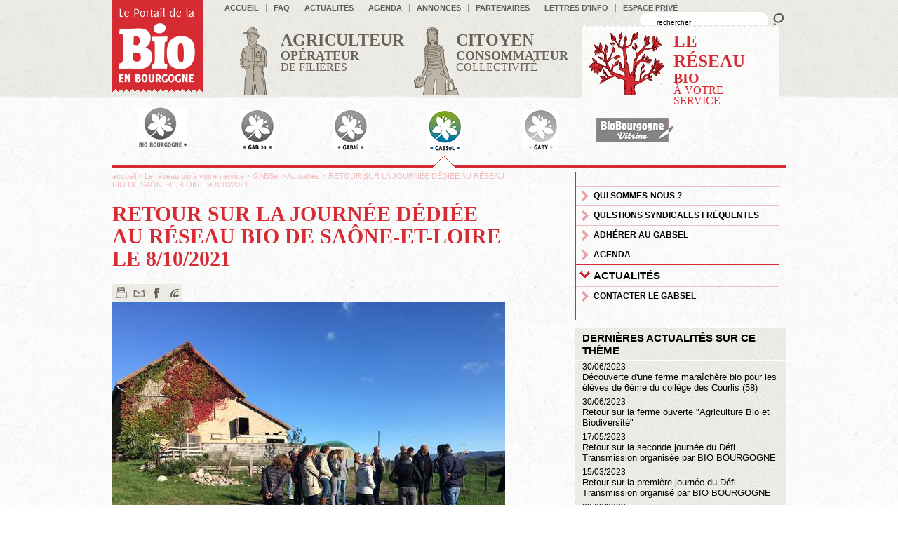

--- FILE ---
content_type: text/html; charset=ISO-8859-1
request_url: https://biobourgogne.fr/retour-journee-dediee-au-reseau-bio-saone-loi_168-actu_857.php
body_size: 6251
content:
<!DOCTYPE html PUBLIC "-//W3C//DTD XHTML 1.0 Transitional//EN" "http://www.w3.org/TR/xhtml1/DTD/xhtml1-transitional.dtd">
<html xmlns="http://www.w3.org/1999/xhtml">
<head>
<title>Portail de la Bio en Bourgogne : RETOUR SUR LA JOURNÉE DÉDIÉE AU RÉSEAU BIO DE SAÔNE-ET-LOIRE le 8/10/2021</title>
<meta http-equiv="Content-Type" content="text/html; charset=ISO-8859-1" />
<meta name="description" content="BIO BOURGOGNE, association de développement et de promotion de l'agrobiologie en Bourgogne. 
" />
<meta name="robots" content="index, follow" />
<meta name="language" content="fr" />
<meta name="classification" content="Array" />
<meta name="Expires" content="never" />
<meta name="rating" content="general" />
<meta name="publisher" content="latelier7.com" />
<meta name="copyright" content="2013 par L'atelier 7" />
<script language="JavaScript" src="inc/js/jquery.js" type="text/javascript"></script>
<script language="JavaScript" src="inc/js/base.js"></script>
<script language="JavaScript" src="inc/js/jquery-ui.min.js" type="text/javascript"></script>
<script type="text/javascript" src="http://maps.googleapis.com/maps/api/js?sensor=false"></script>
<script type="text/javascript" src="inc/js/gmap3.min.js"></script>
<link rel="stylesheet" type="text/css" href="inc/css/highslide.css" />
<link rel="stylesheet" type="text/css" href="inc/css/jquery-ui.css" />
<script type="text/javascript" src="inc/js/jquery.diaporama.js"></script>
<link rel="shortcut icon" type="image/x-icon" href="images/favicon.ico" />
<script language="JavaScript" type="text/javascript">
var MY_HTTP_HOST = "biobourgogne.fr";
var afficher_gmap = false;

</script>
<link href='http://fonts.googleapis.com/css?family=Open+Sans|Open+Sans+Condensed:300,700,300italic|Alegreya|Alegreya+SC:400,900,700|PT+Sans' rel='stylesheet' type='text/css'>
<link href="inc/css/styles2.css" rel="stylesheet" type="text/css" />
<!--[if IE]>
<link rel="stylesheet" type="text/css" href="inc/css/ie.css" media="screen" />
<![endif]-->
<link rel="alternate" type="application/rss+xml" href="rss.php" title="P" />
</head>
<body onload="MM_preloadImages('images/env/logo_portail_bio_bourgogne_over.png')">
<div class="fullconteneur sable">
	<div id="entete" class="conteneur">
        <a href="index.php" onmouseover="MM_swapImage('logo','','images/env/logo_portail_bio_bourgogne_over.png',1)" onmouseout="MM_swapImgRestore()"><img src="images/env/logo_portail_bio_bourgogne.png" alt="logo portail bio Bourgogne" name="logo" width="129" height="134" border="0" id="logobb"/></a>
		<form name="formchercher" id="formchercher" method="post" action="index.php">
        <ul id="menuhaut">          <li class="lien"><a href="index.php">accueil</a></li>                    <li class="lien"><a href="foire-aux-questions-agriculture-bio_36.php">FAQ</a></li>
                    <li class="lien"><a href="actualites_152.php">Actualités</a></li>
                    <li class="lien"><a href="agenda_150.php">Agenda</a></li>
                    <li class="lien"><a href="annonces_172.php">Annonces</a></li>
                    <li class="lien"><a href="liens_153.php">Partenaires</a></li>
                    <li class="lien"><a href="lettres-d-info_154.php">Lettres&nbsp;d'info</a></li>
                    <li class="lien"><a href="http://www.biobourgogne.fr/extra/index.php?option=com_login&Itemid=24" target="_blanck">Espace&nbsp;privé</a></li>
                    <li class="recherche">
            <table cellpadding="0" cellspacing="0" border="0">
              <tr>
                <td class="champ"><input name="rechercher" value="rechercher" onClick="this.value=''" /></td>
                <td class="ok"><a href="javascript:document.formchercher.submit();"  title="lancer la recherche"></a></td>
              </tr></table>
          </li>
        </ul>
		</form>
				
		<div style="height:100px;">
		
		<ul id="menurub" style="position: absolute;">
		          <li id="lienrub2"><a href="agriculteur-bio-en-bourgogne_2.php"><span class="big1">Agriculteur</span><br /><span class="big2">Op&eacute;rateur</span><br />de fili&egrave;res</a></li>
          <li id="lienrub3"><a href="citoyen-consommateur-collectivite_3.php"><span class="big1">Citoyen</span><br /><span class="big2">Consommateur</span><br />Collectivit&eacute;</a></li>
          <li id="lienrub4" class="on"><a href="le-reseau-bio-de-bourgogne_4.php"><span class="big1">Le r&eacute;seau</span><br /><span class="big2">Bio</span><br />
          &agrave; votre service</a></li>
		  		</ul>
		</div>
				
  </div>
</div>
<div class="fullconteneur ligneheadbody"></div>
<div class="fullconteneur">
	<div id="body" class="conteneur">
		<div id="divmenuH24">
	<ul id="menuH2" class="menu4">
	            <li class=""><a href="bio-bourgogne-ecodevelo-agrobiologique-bourgo_43.php" class="H243" title="BIO BOURGOGNE"></a></li>
			            <li class=""><a href="gab21_182.php" class="H238" title="GAB21"></a></li>
			            <li class=""><a href="gabni_183.php" class="H239" title="GABNi"></a></li>
			            <li class=" on"><a href="gabsel_184.php" class="H240" title="GABSel"></a></li>
			            <li class=""><a href="gaby_186.php" class="H241" title="GABY"></a></li>
			            <li class=""><a href="biobourgogne-association-bba_44.php" class="H244" title="BioBourgogne Vitrine"></a></li>
				</ul></div>
		<ul id="partiecentrale" class="couleur4">
	        <li id="corps">
          <!-- Chemin de la page  -->
          <!-- corps de la page -->
          <div class="chemin"><a href="index.php">accueil</a> > <a href="le-reseau-bio-de-bourgogne_4.php">Le réseau bio à votre service</a> > <a href="gabsel-agriculteurs-bio-de-saone-et-loire_40.php">GABSel</a> > <a href="actualites_168.php">Actualités</a> > RETOUR SUR LA JOURNÉE DÉDIÉE AU RÉSEAU BIO DE SAÔNE-ET-LOIRE le 8/10/2021</div><!-- Titre de la page  -->

	
	<!-- Titre de la page  -->
<h1>RETOUR SUR LA JOURNÉE DÉDIÉE AU RÉSEAU BIO DE SAÔNE-ET-LOIRE LE 8/10/2021</h1>

<!-- les outils -->
	<ul id="outils" class="noprint">
	  
	  <li><a id="imprimer" href="#" title="imprimer" onclick="MM_openBrWindow('/imprimer.php?rubrique_id=168&actualite_id=857','imprimer','menubar=yes,scrollbars=yes,resizable=yes,width=750,height=520')" onmouseout="legende_outils('');" onmouseover="legende_outils('imprimer >');"></a></li>
	  
	  <li><a id="envoyerami" href="#"  title="envoyer &agrave; un ami" onclick="MM_openBrWindow('envoyer_ami.php?page=retour-journee-dediee-au-reseau-bio-saone-loi_168-actu_857.php&amp;rubrique_id=168&amp;language=fr&amp;rubrique_id=168&amp;actualite_id=857','envoyer_ami','menubar=yes,scrollbars=yes,resizable=yes,width=750,height=500')" onmouseout="legende_outils('');" onmouseover="legende_outils('envoyer à un ami >');"></a></li>
	  
	  <li><a id="facebook" href="javascript:MM_openBrWindow('http://www.facebook.com/sharer.php?u=biobourgogne.fr/retour-journee-dediee-au-reseau-bio-saone-loi_168-actu_857.php', 'facebook', 'toolbar=0,status=0,height=436,width=660,scrollbars=yes,resizable=yes');void(0);" rel="nofollow"  title="publier sur votre profil facebook"></a></li>
	  
	  <li><a id="fluxrss" href="rss.php" target="_blank" onmouseout="legende_outils('');" onmouseover="legende_outils('flux rss >');"></a></li>
	  
	  
	  <li id="legendeoutils"></li>
	</ul>
	<div class="clearboth"></div>	<!--<p class='dateActu'>14 oct 2021</p>-->
<!-- Paragraphes de la page  -->
<div class="paragraphe"><a href="images/actualites/actu_857T3.jpg"  onclick="return hs.expand(this)"><img src="images/actualites/actu_857T2.jpg" /></a><br /><p>Vendredi 8 octobre a &eacute;t&eacute; organis&eacute;e la journ&eacute;e du r&eacute;seau bio en  Sa&ocirc;ne-et-Loire, &agrave; Saint-Eug&egrave;ne. La matin&eacute;e &eacute;tait ouverte &agrave; tous les  producteurs et porteurs de projet bio ainsi qu'aux partenaires du  GABSeL.</p>
<p>La journ&eacute;e a commenc&eacute; avec une <strong>visite de la ferme de  l'EARL  Guillemot, en &eacute;levage bio</strong>, avec un &eacute;levage bovins et ovins allaitants,  le d&eacute;veloppement d'un atelier porcs en plein air ainsi que l'accueil &agrave;  la ferme avec un beau g&icirc;te rural. Ce lieu ancr&eacute; dans un paysage attirant  a suscit&eacute; beaucoup d'int&eacute;r&ecirc;t et de curiosit&eacute; de la part des  participants. Catherine et Fran&ccedil;ois ont r&eacute;pondu avec plaisir aux  questions.</p>
<p><img src="/images/imagesFCK/image/4_reseau/gabsel/2021/reuniongabsel08_10_2021_T2.jpg" width="280" height="210" border="0" align="right" alt="" />La matin&eacute;e s'est poursuivie en salle avec la <strong>pr&eacute;sentation des actions  de BIO&nbsp;BOURGOGNE et du GABSeL</strong>, ainsi que des diff&eacute;rentes donn&eacute;es  chiffr&eacute;es sur la bio en Sa&ocirc;ne-et-Loire et les perspectives 2022. Pour  consulter le <strong>diaporama</strong> pr&eacute;sent&eacute; par le GABSeL, <a href="/images/imagesFCK/file/4_reseau/gabsel/2021/diaporama_gabsel_08102021vf.pdf"><strong>cliquez ici</strong></a>. Les &eacute;changes et discussions ont &eacute;t&eacute; riches !</p>
<p>L'apr&egrave;s-midi &eacute;tait d&eacute;di&eacute;e &agrave; un temps de travail entre adh&eacute;rents du  GABSeL concernant l'implication des producteurs dans le r&eacute;seau pour le  d&eacute;veloppement des actions en faveur de la bio sur le territoire.</p>
<p>Merci pour votre participation &agrave; cette journ&eacute;e qui ouvre de belles perspectives !</p>
<h5><strong>Si vous souhaitez en savoir plus sur le r&eacute;seau bio et votre GAB, n'h&eacute;sitez pas &agrave; contacter l'animatrice du GABSeL </strong></h5>
<p></p>								<hr />
				<div><strong>Contact : </strong>Aline VUE - gabsel(at)biobourgogne(point)org - 06 33 35 37 48</div>
								</div>                  </li>
				<li id="colDroite">
                    <ul id="menuD" class="menuD">
                        <li class="niv1"><a href="gabsel-agriculteurs-bio-de-saone-et-loire_184.php">Qui sommes-nous ?</a></li>
                        <li class="niv1"><a href="questions-agriculteurs-bio-saone-et-loire_132.php">Questions syndicales fréquentes</a></li>
                        <li class="niv1"><a href="adherer-au-gabsel_135.php">Adhérer au GABSEL</a></li>
                        <li class="niv1"><a href="agenda-gabsel_167.php">Agenda</a></li>
                        <li class="niv1 on"><a href="actualites-gabsel_168.php">Actualités</a></li>
                        <li class="niv1"><a href="contacter-le-gabsel_136.php">Contacter le GABSEL</a></li>
                      </ul>
          <div style="clear:left; height: 2px;"></div>
                    
          <!-- colonne de droite -->
          
<!-- Colonne de droite  -->




  <ul class="blocCold">
    <li class="chapeau">Derni&egrave;res actualit&eacute;s sur ce th&egrave;me</li>
    
	  <!-- infosColDroite -->
  	<li class="infos">
		<a class="agaccold" href="decouvert-ferme-maraicher-bio-eleves-6eme-col_166-actu_1069.php"><span class="dateactu" style="float: none;">30/06/2023</span><br>Découverte d'une ferme maraîchère bio pour les élèves de 6ème du collège des Courlis (58)</a>	</li>
    <!-- infosColDroite -->
  	<li class="infos">
		<a class="agaccold" href="retour-ferme-ouverte-agriculture-bio-biodiver_166-actu_1067.php"><span class="dateactu" style="float: none;">30/06/2023</span><br>Retour sur la ferme ouverte "Agriculture Bio et Biodiversité"</a>	</li>
    <!-- infosColDroite -->
  	<li class="infos">
		<a class="agaccold" href="retour-seconde-journee-defi-transmiss-organis_160-actu_1050.php"><span class="dateactu" style="float: none;">17/05/2023</span><br>Retour sur la seconde journée du Défi Transmission organisée par BIO BOURGOGNE</a>	</li>
    <!-- infosColDroite -->
  	<li class="infos">
		<a class="agaccold" href="retour-premiere-journee-defi-transmiss-organi_152-actu_1031.php"><span class="dateactu" style="float: none;">15/03/2023</span><br>Retour sur la première journée du Défi Transmission organisé par BIO BOURGOGNE</a>	</li>
    <!-- infosColDroite -->
  	<li class="infos">
		<a class="agaccold" href="vitipastoralisme_160-actu_1022.php"><span class="dateactu" style="float: none;">03/03/2023</span><br>Vitipastoralisme</a>	</li>
  </ul>


  <ul class="blocCold">
    <li class="chapeau">autres actualit&eacute;s</li>
    
	  <!-- infosColDroite -->
  	<li class="infos">
		<a class="agaccold" href="un-nouveau-president-pour-le-gab21_164-actu_1115.php"><span class="dateactu" style="float: none;">09/10/2025</span><br>Un nouveau président pour le GAB21</a>	</li>
    <!-- infosColDroite -->
  	<li class="infos">
		<a class="agaccold" href="chiffres-bio-fnab-appelle-securiser-offre-pro_160-actu_1114.php"><span class="dateactu" style="float: none;">13/06/2025</span><br>Chiffres de la bio : la FNAB appelle à sécuriser l'offre de produits bio Origine France</a>	</li>
    <!-- infosColDroite -->
  	<li class="infos">
		<a class="agaccold" href="suppressi-brutale-aides-fonds-avenir-bio--nom_160-actu_1113.php"><span class="dateactu" style="float: none;">26/05/2025</span><br>Suppression brutale des aides du fonds avenir bio - De nombreux porteurs de projets en difficulté</a>	</li>
    <!-- infosColDroite -->
  	<li class="infos">
		<a class="agaccold" href="la-france-a-besoin-de-21-de-bio-dans-la-loa_160-actu_1112.php"><span class="dateactu" style="float: none;">11/02/2025</span><br>La France a besoin de 21% de bio dans la LOA !</a>	</li>
    <!-- infosColDroite -->
  	<li class="infos">
		<a class="agaccold" href="filiere-bio-salue-choix-parlement-preserver-a_160-actu_1111.php"><span class="dateactu" style="float: none;">03/02/2025</span><br>La filière Bio salue le choix des parlementaires de préserver l'Agence Bio et attend des garanties pour l'avenir</a>	</li>
  </ul>

	
        </li>
				      </ul>
	  
	  
	
	</div>
</div>
<div class="fullconteneur lignebodyfoot">

</div>
<div class="fullconteneur sable">
	<div id="piedpage" class="conteneur">
		
	<ul id="menustructures">
	<li>Le r&eacute;seau bio en Bourgogne</li>
	    <li><a href="bio-bourgogne-ecodevelo-agrobiologique-bourgo_43.php" class="B43" title="BIO BOURGOGNE"></a></li>
	    <li><a href="gab-21-groupement-agrobiologistes-cote-or_182.php" class="B38" title="GAB21"></a></li>
	    <li><a href="gabni-groupement-agrobiologistes-nievre_183.php" class="B39" title="GABNi"></a></li>
	    <li><a href="gabsel-agriculteurs-bio-de-saone-et-loire_184.php" class="B40" title="GABSel"></a></li>
	    <li><a href="gaby-groupement-d-agriculteurs-bio-de-l-yonne_186.php" class="B41" title="GABY"></a></li>
	    <li><a href="biobourgogne-association-bba_44.php" class="B44" title="BioBourgogne Vitrine"></a></li>
		</ul>
	<ul id="menuB">
				<li class="b240"><a href="mentions-legales_240.php">Mentions&nbsp;légales</a></li>
			</ul>
<div class="clearleft" style="padding-top: 15px;"><img src="images/env/partenaires.png" width="756" height="123" /></div>

	</div>
</div>
<div class="fullconteneur bandeau_nav" id="bandeau_nav2"><div>

	<ul class="menu1"><li class="niveau1"><a href="s-installer-en-bio-en-bourgogne_5.php">S'INSTALLER EN BIO</a></li>
<li class="niveau1"><a href="convertir-exploitation-agriculture-biologique_6.php">Convertir son exploitation</a></li>
<li class="niveau1"><a href="transformer_20.php">Transformer</a></li>
<li class="niveau1"><a href="commercialiser_21.php">Commercialiser</a></li>
<li class="niveau1"><a href="reglementation_23.php">Réglementation</a></li>
<li class="niveau1"><a href="les-aides_26.php">Les aides</a></li>
<li class="niveau1"><a href="se-former_27.php">Se former</a></li>
<li class="niveau1"><a href="transmettre-en-bio_296.php">TRANSMETTRE EN BIO</a></li>
<li class="niveau1"><a href="lettres-d-info-agriculteurs-et-operateurs-bio_179.php">Lettres d'info</a></li>
<li class="niveau1"><a href="bourse-aux-fourrages-de-bourgogne_241.php">Bourses aux annonces et achats groupés</a></li>

	</ul><ul class="menu2"><li class="produire">Produire</li><li class="b11"><a href="grandes-cultures-biologiques-en-bourgogne_11.php">Grandes cultures</a></li>
<li class="b12"><a href="viticulture-bio-en-bourgogne_12.php">Viticulture</a></li>
<li class="b13"><a href="maraichage-plein-champ-bio-en-bourgogne_13.php">Légumes</a></li>
<li class="b14"><a href="plantes-aromatiques-medicinales-bio-bourgogne_14.php">PPAM</a></li>
<li class="b15"><a href="arboriculture-petits-fruits-bio-en-bourgogne_15.php">Arboriculture et petits fruits</a></li>
<li class="b16"><a href="viande-bovins-et-ovins-bio-en-bourgogne_16.php">Viande (Bovins, Ovins)</a></li>
<li class="b17"><a href="lait-bio-en-bourgogne_17.php">Lait</a></li>
<li class="b18"><a href="porcs-et-volailles-bio-en-bourgogne_18.php">Autres élevages (porcs, volailles,…)</a></li>

	</ul>	
</div></div><div class="fullconteneur bandeau_nav" id="bandeau_nav3"><div>

	<ul class="menu1"><li class="niveau1"><a href="agir-pour-la-bio-reconnaitre-biobourgogne_37.php">Agir pour la bio en Bourgogne</a></li>
<li class="niveau1"><a href="trouver-des-produits-bio-locaux_33.php">Trouver des produits bio locaux</a></li>
<li class="niveau1"><a href="introduire-la-bio-en-restauration-collective_31.php">Introduire des produits bio en restauration collective</a></li>
<li class="niveau1"><a href="preserver-la-ressource-en-eau_32.php">Préserver la ressource en eau</a></li>
<li class="niveau1"><a href="foire-aux-questions-agriculture-bio_36.php">Foire aux Questions (idées reçues)</a></li>

	</ul>	
</div></div><div class="fullconteneur bandeau_nav" id="bandeau_nav4"><div>

	<ul class="menu1"><li class="niveau1"><a href="bio-bourgogne-ecodevelo-agrobiologique-bourgo_43.php">BIO BOURGOGNE</a></li>
<li class="niveau1"><a href="gab21_182.php">GAB21</a></li>
<li class="niveau1"><a href="gabni_183.php">GABNi</a></li>
<li class="niveau1"><a href="gabsel_184.php">GABSel</a></li>
<li class="niveau1"><a href="gaby_186.php">GABY</a></li>
<li class="niveau1"><a href="biobourgogne-association-bba_44.php">BioBourgogne Vitrine</a></li>

	</ul>	
</div></div>
<iframe height="1" width="1" frameborder="0" scrolling="No" src="reload.php"></iframe>
<script language="javascript" type="text/javascript">



var bandeau_actuel = 0;
var ex_bandeau = 0;
var clik_bandeau = 0;

 $("#menuHP").mouseover(function(){
 	
		if(bandeau_actuel>0)
			{
			$("#bandeau_nav"+bandeau_actuel).css("display","none"); 
			$('#menuH #b'+bandeau_actuel+' a').css("background-position","center -18px");
			}
		});

$('#menurub li').each(function(){ 
			
	var idb = $(this).attr("id").substr(7);

	//alert(idb);

	$(this).click(function(){
	
 		clik_bandeau = 1;
		
		if(bandeau_actuel>0)
			{
			$("#bandeau_nav"+bandeau_actuel).css("display","none"); 
			$('#menurub #b'+bandeau_actuel+' a').css("background-position","center -18px");
			}
		
		ex_bandeau = bandeau_actuel;
		bandeau_actuel = $(this).attr("id").substr(7);
		
		if(bandeau_actuel>1 && bandeau_actuel < 10)
			{
			$('#menurub #b'+bandeau_actuel+' a').css("background-position","center bottom");
			$("#bandeau_nav"+bandeau_actuel).css("display","block"); 
			//$("#bandeau_nav"+bandeau_actuel+" .bandeau").css("height",$("#bandeau_nav"+bandeau_actuel+" .menubandeau").height());
			}
		
		if(bandeau_actuel != ex_bandeau)
			return false;
		});
		
		
	$(this).mouseover(function(){
	
 		if(clik_bandeau == 1)
		
			{
		
		if(bandeau_actuel>0)
			{
			$("#bandeau_nav"+bandeau_actuel).css("display","none"); 
			$('#menurub #b'+bandeau_actuel+' a').css("background-position","center -18px");
			}
		
		ex_bandeau = bandeau_actuel;
		bandeau_actuel = $(this).attr("id").substr(7);
		
		if(bandeau_actuel>1 && bandeau_actuel < 10)
			{
			$('#menurub #b'+bandeau_actuel+' a').css("background-position","center bottom");
			$("#bandeau_nav"+bandeau_actuel).css("display","block"); 
			//$("#bandeau_nav"+bandeau_actuel+" .bandeau").css("height",$("#bandeau_nav"+bandeau_actuel+" .menubandeau").height());
			}
		
		} });

	});
	
$('.bandeau_nav').each(function(){ 

		$(this).mouseover( function() { 
			le_id = $(this).attr("id").substr(11);
			$(this).css("display","block");
			$('#menurub #b'+bandeau_actuel+' a').css("background-position","center bottom");
			});

		$(this).mouseout(function(){
			le_id = $(this).attr("id").substr(11);
			$(this).css("display","none"); 
			$('#menurub #b'+bandeau_actuel+' a').css("background-position","center -18px");
		
		});

	});




var scrollto = '';

function favoris() {
if ( navigator.appName != 'Microsoft Internet Explorer' )
{ window.sidebar.addPanel('Portail de la Bio en Bourgogne : RETOUR SUR LA JOURNÉE DÉDIÉE AU RÉSEAU BIO DE SAÔNE-ET-LOIRE le 8/10/2021',"http://biobourgogne.fr/actualites-gabsel_168.php",""); }
else { window.external.AddFavorite('Portail de la Bio en Bourgogne : RETOUR SUR LA JOURNÉE DÉDIÉE AU RÉSEAU BIO DE SAÔNE-ET-LOIRE le 8/10/2021',"http://biobourgogne.fr/actualites-gabsel_168.php"); } }
</script>
<script language="JavaScript" src="inc/js/actions_fin_page.js" type="text/javascript"></script>
<script type="text/javascript">

  var _gaq = _gaq || [];
  _gaq.push(['_setAccount', 'UA-26800436-13']);
  _gaq.push(['_trackPageview']);

  (function() {
    var ga = document.createElement('script'); ga.type = 'text/javascript'; ga.async = true;
    ga.src = ('https:' == document.location.protocol ? 'https://ssl' : 'http://www') + '.google-analytics.com/ga.js';
    var s = document.getElementsByTagName('script')[0]; s.parentNode.insertBefore(ga, s);
  })();

</script>
</body>
</html>


--- FILE ---
content_type: text/css
request_url: https://biobourgogne.fr/inc/css/styles2.css
body_size: 51
content:
/*****************************************************************
CSS Document  BIOBOURGOGNE ASSOCIATION - 2011

*******************************************************************/


@import "context.css";
@import "corps.css";
@import "specifiques2.css";
@import "couleurs.css";
@import "impression.css" print;


--- FILE ---
content_type: text/css
request_url: https://biobourgogne.fr/inc/css/context.css
body_size: 4624
content:
/*****************************************************************
CSS Document  Portail Bio Bourgogne - 2013
texte : noir 000000

- vert : 			99b400 	(producteurs)	
- orange : 			ed8b00	(consomateurs)				
- rouge : 			d62b33	(rÃ©seau Bio)
- or :				fac200	(autres rubriques)

- vert trÃ¨s foncÃ© : 444e1b	(sous-menu H productions .on)
- vert foncÃ© :		85a602	(fond panneau menu prod > produire)
- vert clair : 		c5cc97	(fond)
- gris foncÃ© :		666256  (menu H petit)
- gris clair : 		c4c2b8	(Hr...)

corps : 560+100 / coldroite : 300 / total 960
*******************************************************************/

/* @group Body etc */

/* 	BODY, TABPAGE		*/
body {
	margin: 0;
	padding: 0;
	font-family: 'Open Sans', sans-serif;
	background-image: url(../../images/env/fond_page.jpg);
	background-position: center top;
	}
.sable{
	background-image: url(../../images/env/fond_pied.jpg);
	background-position: center 10px;
	background-repeat: repeat;
	}
.fullconteneur {
	margin: 0;
	padding: 0;
	width: 100%;
	clear:both;
	}
.ligneheadbody {
	background-image:url(../../images/env/ligne_entete_page.jpg);
	height: 5px;
	}
.lignebodyfoot {
	background-image:url(../../images/env/ligne_page_pied.jpg);
	height: 5px;
	}
.conteneur {
	text-align:left;
	margin : 0;
	padding : 0;
	width: 960px;
	margin-left: auto;
	margin-right: auto;
	}

#partiecentrale {
	clear: both;
	list-style-type: none;
	margin: 20px auto;
	padding: 5px 0 0 0;
	display: table;
	width: 960px;
	border-top: 5px solid #99b400;
}
	
	

/* @end */

/* @group blocs accueil */

#accueil {
	margin-top: -20px;
}

#blocsaccueil {
	clear: left;
	padding:0;
	margin:0;
	list-style: none;
	}

#blocsaccueil .fiche {
	width: 300px;
	float:left;
	margin-left: 20px;
	}
	
#blocsaccueil .fiche .chapeau {
	height: 30px;
}
#blocsaccueil .fiche .chapeau strong {
	color: #FFF;
	background-color: #fac200;
	font-family: 'Alegreya SC', serif;
	text-transform: uppercase;
	padding: 2px 5px;
	font-size: 20px;
}
	
#blocsaccueil .fiche .voirtout {
	color: #OOO;
	font-size: 14px;
	text-align: center;
	background: url(../../images/env/plus_gris.png) no-repeat right center;
	text-transform: uppercase;
	font-weight: bold;
}
#blocsaccueil .fiche .voirtout a {
	color: #OOO;
	text-decoration: none;
	display: block;
	padding: 3px 0;
	}
#blocsaccueil .fiche .voirtout a:hover {
	color: #OOO;
	background: none;
	background-color: #fac200;
	}


#blocsaccueil .fiche ul {
	margin: 0;
	background-image: url(../../images/env/fond_blocs_accueil.png);	
	}

	
#blocsaccueil li {	}
#blocsaccueil li:first-child {
	margin-left: 0px;
	}


#blocsaccueil li ul {
	margin: 12px 0 0 0;
	padding: 0;
	}

#blocsaccueil .flecheHB {
	height: 12px;
	padding: 10px 0 0;
	margin: 0;
	width: 80px;
	float: right;
	}
	
.flecheH, .flecheB {
	display:block;
	height: 12px;
	width: 15px;
	margin-right: 10px;
	background-image: url(../../images/env/fleches_grise_HB.png);
	background-repeat: no-repeat;
	background-position: left top;
	float: right;

	}
	.flecheHB .flecheH, .flecheHB .flecheB {	}


	.flecheH:hover {
	background-position: left -25px;
	}
	.flecheB:hover {
	background-position: left -75px;
	}
	.flecheB {
	background-position: left -50px;
	}
	.flecheHB .flecheH {
	padding-right: 10px;
	border-right: 1px solid #c4c2b8;
	}

#blocsaccueil li ul li {
	height: inherit;
	float:none;
	margin-left: 0px;
	list-style:none;
	}

.slideboxv {	
	width: 300px;
	height: 50000px;
	position: relative;
	top: 0;
	}

#blocsaccueil .listeslidev {
	font-size: 12px;
	line-height: 15px;
	height: 396px;
	overflow:hidden;
	position: relative;
	margin: 0;
	border-bottom: 5px solid #fac200;
	}
#blocsaccueil .listeslidev p {
	font-size: 12px;
	line-height: 15px;
	color: #000;
	}
#blocsaccueil .listeslidev a {
	text-decoration: none;
	color: #000;
	}

#blocsaccueil .ficheslidev {
	display: block;
	height: 386px;
	overflow:hidden;
	padding: 0 10px 10px 10px;
	}

#blocsaccueil .ficheslidev:hover {
	background-color: #ede4bb;
}
#fiche2 .ficheslidev {
	height: 122px;
	padding: 5px 10px;
	border-bottom: 1px solid #fff;
	}
.titre_acc {
	font-family: 'PT Sans', sans-serif;
	font-weight: bold;
	font-size: 14px;
	line-height: 16px;
	text-transform: uppercase;
}
.date_acc, .date {
	font-family: 'PT Sans', sans-serif;
	font-weight: bold;
	font-size: 11px;
	line-height: 14px;
}.date {
	font-size: 13px;
	line-height: 16px;
}

.hrfiches {
	clear: left; 
	height:1px;
}

/* @end */

/* @group bandeau nav */

.bandeau_nav  {
	position: absolute;
	z-index: 2;
	top: 135px;
	display: none;
	}
	#bandeau_nav2 {
		background-color: #99b400;
	}
	#bandeau_nav3 {
		background-color: #ed8b00;
	}
	#bandeau_nav4 {
		background-color: #d62b33;
	}

.bandeau_nav div  {
	width: 960px;
	margin-left: auto;
	margin-right: auto;
	}

.bandeau_nav ul  {
	margin: 0;
	padding: 20px 0;
	width: 960px;
	list-style: none;
	float: left;
	}
	
	#bandeau_nav2 ul {
	width: 480px;
	float: left;
}

.bandeau_nav ul li {
	float: left;
	width: 200px;
	padding: 5px 0 5px 20px;
	margin-right: 20px;
	line-height: 18px;
	background-image:url(../../images/env/fleche_menus_bandeaux.png);
	border-bottom: 1px solid #ccda80;
	background-repeat: no-repeat;
	background-position: 0 5px;
	font-family: 'Open Sans Condensed', sans-serif;
	text-transform: uppercase;
	font-weight: bold;
	}
	.bandeau_nav ul li:hover {
	background: url(../../images/env/fleche_menus_bandeaux.png) no-repeat 0 -95px;
	}
	
	#bandeau_nav3 .menu1 li,#bandeau_nav4 .menu1 li {
	height : 45px;
	}
	#bandeau_nav3 ul li {
	border-bottom: 1px solid #f7dab0;
	}
	#bandeau_nav4 ul li {
	border-bottom: 1px solid #f1bdbf;
	}
	
	
	#bandeau_nav2 .menu2 {
	background-color: #85a602;
	padding: 10px;
	width: 460px;
}
	
	#bandeau_nav2 .menu2 li {
	height: 30px;
	line-height: 15px;
	background-image:url(../../images/env/pictos_menu_vert.png);
	background-position: 5px 0;
	padding: 8px 0 4px 40px;
	width: 170px;
	}
		#bandeau_nav2 .menu2 .b11 {
		background-position: 5px 8px;	
		}
		#bandeau_nav2 .menu2 .b12 {
		background-position: 5px -42px;	
		}
		#bandeau_nav2 .menu2 .b13 {
		background-position: 5px -92px;	
		}
		#bandeau_nav2 .menu2 .b14 {
		background-position: 5px -142px;	
		}
		#bandeau_nav2 .menu2 .b15 {
		background-position: 5px -192px;	
		}
		#bandeau_nav2 .menu2 .b16 {
		background-position: 5px -242px;	
		}
		#bandeau_nav2 .menu2 .b17 {
		background-position: 5px -292px;	
		}
		#bandeau_nav2 .menu2 .b18 {
		background-position: 5px -342px;	
		}
		#bandeau_nav2 .menu2 .b11:hover {
		background-position: 5px -392px;	
		}
		#bandeau_nav2 .menu2 .b12:hover {
		background-position: 5px -442px;	
		}
		#bandeau_nav2 .menu2 .b13:hover {
		background-position: 5px -492px;	
		}
		#bandeau_nav2 .menu2 .b14:hover {
		background-position: 5px -542px;	
		}
		#bandeau_nav2 .menu2 .b15:hover {
		background-position: 5px -592px;	
		}
		#bandeau_nav2 .menu2 .b16:hover {
		background-position: 5px -642px;	
		}
		#bandeau_nav2 .menu2 .b17:hover {
		background-position: 5px -692px;	
		}
		#bandeau_nav2 .menu2 .b18:hover {
		background-position: 5px -742px;	
		}
		
		#bandeau_nav2 .menu2 .produire	{
		width: 230px;
		border-bottom: 1px solid #fff;
		background: url(../../images/env/fleche_menus_bandeaux.png) no-repeat 170px -195px;
		color: #FFF;
		font-weight: bold;
		padding-left: 200px;
}

.bandeau_nav ul li a {
	text-decoration: none;
	color:#FFFFFF;
	font-size: 12px;
	font-weight: bold;
	}
.bandeau_nav ul li:hover a {
	color:#000;
	}

/* @end */


/* @group Menus H */

#menuhaut, #menurub, #menuprod, #menuH2 {
	margin: 0;
	padding: 0;
	}

#menuhaut li, #menurub li, #menuprod li, #menuH2 li {
	display: inline;
	float:left;
	margin: 0;
	padding: 0;
	}
	#menuhaut li, #menurub li {
	display: inline;
	}
#logobb {
	position: absolute;
	z-index:2;
	}
#menuhaut {
	margin: 0 0;
	padding: 5px 0 0 150px;
	height: 30px;
	}

#menuhaut a {
	color: #5e5d5d;
	font-size: 11px;
	text-decoration: none;
	padding: 0 10px 0 10px;
	margin: 0;
	border-left : 1px solid #959595;
	font-family: 'Open Sans Condensed', sans-serif;
	text-transform:uppercase;
	font-weight: bold;
	}
#menuhaut a:hover {
	background-color: #c7c5ba;
	}

#menuhaut li:first-child a, #menuhaut .recherche a {
	border-left: none;
}


#menurub {
	margin: 0;
	padding: 0px 0 0 170px;
	height: 105px;
	}

#accueil #menurub {
	margin: 0;
	padding: 0px 0 0 170px;
	height: 300px;
	background: url(../../images/env/personnages_accueil.jpg) no-repeat right bottom;
}
	
#menurub a {
	display: block;
	margin: 0 0 0 10px;
	padding: 10px 35px 0 60px;
	height: 90px;
	color: #666256;
	font-family: 'Alegreya SC', serif;
	text-decoration: none;
	font-size: 16px;
	font-weight: 400;
	line-height: 15px;
	background: url(../../images/env/personnages_menu.png) no-repeat 0 -200px;
	text-transform: uppercase;
}
#accueil #menurub a {
	background: none;
	padding-top: 0;
}


	
#menurub .aide a {
	display: block;
	margin: 40px 0 0 10px;
	padding: 5px;
	height: 90px;
	color: #666256;
	font-family: 'Alegreya SC', serif;
	text-decoration: none;
	font-size: 15px;
	font-weight: 400;
	line-height: 15px;
	background: none;
}

	#menurub a .big1 {
	font-size: 24px;
	line-height: 25px;
	font-weight: 700;
	}
	
	#menurub .on a .big1, #menurub .acc a .big1 {
	font-size: 25px;
	line-height: 28px;
	}
	
	#menurub  #lienrub2.acc  {
	background: url(../../images/env/fleche_rub2.png) no-repeat 50px 6px;
	}
	#menurub #lienrub3.acc  {
	background: url(../../images/env/fleche_rub3.png) no-repeat 50px 6px;
	}
	#menurub #lienrub4.acc  {
	background: url(../../images/env/fleche_rub4.png) no-repeat 110px 6px;
	}

	
	#menurub a .big2 {
	font-size: 18px;
	line-height: 18px;	
	font-weight: 700;
	}
	
	#menurub .on a .big2, #menurub .acc a .big2 {
	font-size: 20px;
	line-height: 20px;	
	}
	
	#menurub li {
	width: 250px;
}
	#menurub li.aide {
	width: inherit;
}

	
	
	#menurub #lienrub2.on, 	#menurub #lienrub3.on,	#menurub #lienrub4.on {
	float: left;
	background-image: url(../../images/env/etiquette_menuHon.png);
	height: 105px;
	display: block;
}
	
	#menurub #lienrub2.on a {
		background-position: 0 0px;
		color: #99b400;
		}
	#menurub #lienrub2 a:hover {
		color: #99b400;
		}
	
	#menurub #lienrub3 a {
		background-position: -300px -200px;
		}
	
	#menurub #lienrub3.on a {
		background-position: -300px 0px;
		height: 97px;
		color: #ed8b00;
		}	
	#menurub #lienrub3 a:hover {
		color: #ed8b00;
		}
	
	#menurub #lienrub4 {
	width: 280px;
}
	
	#menurub #lienrub4 a {
		background-position: -600px -200px;
		padding-left: 120px;
		padding-right: 15px;
		}
	
	#menurub #lienrub4.on a {
		background-position: -600px 0px;
		height: 97px;
		color: #d62b33;
		}
	#menurub #lienrub4 a:hover {
		color: #d62b33;
		}
			
	#menurub #lienrub2.acc a {
		color: #99b400;
		height: 280px;
		}
	#menurub #lienrub3.acc a {
		color: #ed8b00;
		height: 280px;
		}
	#menurub #lienrub4.acc a {
		color: #d62b33;
		height: 280px;
		}
	
#formchercher {
	padding: 0;
	margin: 0;
	}
#formchercher .recherche {
	float: right;
	}
#formchercher table {
	background-image:url(../../images/env/champ_recherche.png);
	width: 208px;
	height: 28px;
	background-repeat: no-repeat;
	}
#formchercher #menuhaut table a {
	padding : 0;
	margin: 0 0 0 10px;
	border-right: none;
	}
#formchercher table td {
	padding-left: 1px;
	}
#formchercher .ok {
	padding:  0 3px 0 15px;
	font-size: 10px;
	margin-left: 35px;
	width: 25px;
	}
#menuhaut .ok a {
	padding: 0;
	width: 18px;
	height: 23px;
	display: block;
	background-image:url(../../images/env/loupe_recherche.png);
	background-repeat: no-repeat;
	}
#menuhaut .ok a:hover {
	background-color: transparent;
	}
#formchercher input {
	border: 1px solid #FFFFFF;
	background-color: #FFFFFF;
	font-size: 10px;
	height: 16px;
	width: 120px;
	margin: 0 0 0 20px;
	padding: 0 2px;
	}

/* @group menuH2-19 */
#divmenuH219 {
	height: 85px;
	
}

#menuH2.menu19 {
	height: 85px;
	margin: 0;
	padding: 0;
	position: absolute;
}

#menuH2.menu19 li {
	padding: 5px;
	font-family: 'Open Sans Condensed', verdana, sans-serif;
	font-size: 14px;
	height: 100px;
	margin-bottom: -5px;
	font-weight: bold;
	}
#menuH2.menu19 li.on {
	background: url(../../images/env/menuH2on.png) no-repeat center bottom;}

#menuH2.menu19 li a {
	display: block;
	width: 110px;
	text-align: center;
	padding-top: 50px;
	color: #99b400;
	text-decoration: none;
	background: url(../../images/env/pictos_produire.png) no-repeat 50px 0;
}

#menuH2.menu19 li a:hover, #menuH2.menu19 li.on a {
	color: #4f633a;
	}

#menuH2.menu19 li .H211:hover, #menuH2.menu19 li.on .H211 {
	background-position: 50px -150px;
}

#menuH2.menu19 li .H212 {
	background-position: -50px 0;
}
#menuH2.menu19 li .H212:hover, #menuH2.menu19 li.on .H212 {
	background-position: -50px -150px;
}
#menuH2.menu19 li .H213 {
	background-position: -150px 0;
}
#menuH2.menu19 li .H213:hover, #menuH2.menu19 li.on .H213 {
	background-position: -150px -150px;
}
#menuH2.menu19 li .H214 {
	background-position: -250px 0;
}
#menuH2.menu19 li .H214:hover, #menuH2.menu19 li.on .H214 {
	background-position: -250px -150px;
}
#menuH2.menu19 li .H215 {
	background-position: -350px 0;
}
#menuH2.menu19 li .H215:hover, #menuH2.menu19 li.on .H215 {
	background-position: -350px -150px;
}
#menuH2.menu19 li .H216 {
	background-position: -450px 0;
}
#menuH2.menu19 li .H216:hover, #menuH2.menu19 li.on .H216 {
	background-position: -450px -150px;
}
#menuH2.menu19 li .H217 {
	background-position: -550px 0;
}
#menuH2.menu19 li .H217:hover, #menuH2.menu19 li.on .H217 {
	background-position: -550px -150px;
}
#menuH2.menu19 li .H218 {
	background-position: -650px 0;
}
#menuH2.menu19 li .H218:hover, #menuH2.menu19 li.on .H218 {
	background-position: -650px -150px;
}

/* @end */



/* @group menuH2-19B */

#menuH2.menu19B li {
	padding: 5px;
	font-family: 'Open Sans Condensed', sans-serif;
	font-size: 14px;
	height: 100px;
	margin-bottom: -5px;
}
#menuH2.menu19B li.on {
	background: url(../../images/env/menuH2on.png) no-repeat center bottom;
}

#menuH2.menu19B li a {
	display: block;
	width: 110px;
	text-align: center;
	padding-top: 60px;
	color: #99b400;
	text-decoration: none;
	background: url(../../images/env/pictos_produire.png) no-repeat 50px -300px;
}

#menuH2.menu19B li a:hover, #menuH2.menu19B li.on a {
	color: #4f633a;
	}

#menuH2.menu19B li .H211:hover, #menuH2.menu19B li.on .H211 {
	background-position: 50px -450px;
}

#menuH2.menu19B li .H212 {
	background-position: -50px -300px;
}
#menuH2.menu19B li .H212:hover, #menuH2.menu19B li.on .H212 {
	background-position: -50px -450px;
}
#menuH2.menu19B li .H213 {
	background-position: -150px -300px;
}
#menuH2.menu19B li .H213:hover, #menuH2.menu19B li.on .H213 {
	background-position: -150px -450px;
}
#menuH2.menu19B li .H214 {
	background-position: -250px -300px;
}
#menuH2.menu19B li .H214:hover, #menuH2.menu19B li.on .H214 {
	background-position: -250px -450px;
}
#menuH2.menu19B li .H215 {
	background-position: -350px -300px;
}
#menuH2.menu19B li .H215:hover, #menuH2.menu19B li.on .H215 {
	background-position: -350px -450px;
}
#menuH2.menu19B li .H216 {
	background-position: -450px -300px;
}
#menuH2.menu19B li .H216:hover, #menuH2.menu19B li.on .H216 {
	background-position: -450px -450px;
}
#menuH2.menu19B li .H217 {
	background-position: -550px -300px;
}
#menuH2.menu19B li .H217:hover, #menuH2.menu19B li.on .H217 {
	background-position: -550px -450px;
}
#menuH2.menu19B li .H218 {
	background-position: -650px -300px;
}
#menuH2.menu19B li .H218:hover, #menuH2.menu19B li.on .H218 {
	background-position: -650px -450px;
}

/* @end */


/* @group menuH2-4 */


#divmenuH24 {
	height: 75px;
	
}

#menuH2.menu4 {
	height: 75px;
	margin: 0;
	padding: 0;
	position: absolute;
}


#menuH2.menu4 li {
	width: 125px;
	padding: 5px;
	height: 90px;
	margin-bottom: -5px;
	font-family: 'Open Sans Condensed', sans-serif;
}
	
#menuH2.menu4 li.on {
	background: url(../../images/env/menuH24on.png) no-repeat center bottom;
}

#menuH2.menu4 li a {
	display: block;
	width: 125px;
	text-align: center;
	padding-top: 70px;
	color: #666256;
	text-decoration: none;
	background: url(../../images/env/logo_structures18.png) no-repeat 30px 0;
}

#menuH2.menu4 li a:hover, #menuH2.menu4 li.on a {
	color: #d62b33;
	}
#menuH2.menu4 li .H243:hover, #menuH2.menu4 li.on .H243 {
	background-position: 30px -200px;
}

#menuH2.menu4 li .H242 {
	background-position: -110px 0;
}
#menuH2.menu4 li .H242:hover, #menuH2.menu4 li.on .H242 {
	background-position: -110px -200px;
}

#menuH2.menu4 li .H238 {
	background-position: -260px 0;
}
#menuH2.menu4 li .H238:hover, #menuH2.menu4 li.on .H238 {
	background-position: -260px -200px;
}

#menuH2.menu4 li .H239 {
	background-position: -410px 0;
}
#menuH2.menu4 li .H239:hover, #menuH2.menu4 li.on .H239 {
	background-position: -410px -200px;
}

#menuH2.menu4 li .H240 {
	background-position: -560px 0;
}
#menuH2.menu4 li .H240:hover, #menuH2.menu4 li.on .H240 {
	background-position: -560px -200px;
}

#menuH2.menu4 li .H241 {
	background-position: -710px 0;
}
#menuH2.menu4 li .H241:hover, #menuH2.menu4 li.on .H241 {
	background-position: -710px -200px;
}

#menuH2.menu4 li .H244 {
	background-position: -880px 0;
}
#menuH2.menu4 li .H244:hover, #menuH2.menu4 li.on .H244 {
	background-position: -880px -200px;
}

/* @end */



/* My Comment */

/* @end */

/* @group Menu outils */

/*	#menuoutils	*/

	
/* 	Outils */
	
#outils {
	list-style-image: none;
	list-style-type: none;
	margin: 0;
	padding: 10px 0;
	display: block;
	height: 25px;
	}
	
#corps #outils li {
	display: inline;
	float: left;
	padding: 0;
	margin: 0;
	background-image: url(../../images/env/fond_pied.jpg);
	background-repeat:repeat;
	}
	
#outils #legendeoutils {
	display: inline;
	width: 380px;
	font-size: 10px;
	text-transform: uppercase;
	padding-top: 5px;
	background-color: none;
	}
	
#outils a {
	display:block;
	width: 25px;
	height: 25px;
	background-image:url(../../images/env/pictos_outils.png);
	background-repeat: no-repeat;
	background-position: -25px 0;	
	}
	
	#outils #envoyerami:hover {
	background-position: -25px -25px;	
	}
	#outils #imprimer {
	background-position: 0 0;	
	}
	#outils #imprimer:hover {
	background-position: 0 -25px;	
	}
	#outils #facebook {
	background-position: -50px 0;	
	}
	#outils #facebook:hover {
	background-position: -50px -25px;	
	}
	#outils #fluxrss {
	background-position: -75px 0;	
	}
	#outils #fluxrss:hover {
	background-position: -75px -25px;	
	}
/* @end */

/* @group Outils */

/* 	Outils */

/* @end */

/* @group Menu Droite */

/* 	NAVIGATION GAUCHE 1 */
#colDroite .menuD {
	clear: both;
	float: left;
	margin: 0;
	padding: 20px 0;
	width: 290px;
	color: #584545;
	border-left: 1px solid #99b400;	
	list-style-image: none;
	list-style-type: none;
	}
.menuD a {
	text-decoration: none;
	}
.menuD .on a {
	}
	
.menuD ul {
	list-style-image: none;
	margin: 0;
	padding: 10px 0;
	list-style-type: none;
	}
	
#colDroite ul.menuD .niv1 {
	font-size: 12px;
	margin-left: 0px;
	padding: 7px 0 7px 25px;
	border-top: 1px solid #c5cc97;	
	line-height: 13px;
	text-transform: uppercase;
	background: url(../../images/env/fleches_menuG2.png) no-repeat 5px 6px;
	font-weight: bold;
}
	#colDroite ul.menuD .niv1.on {
	font-size: 15px;
	border-top: 1px solid #99b400;	
	line-height: 16px;
	background-position: 5px -92px;
	}
	
#colDroite ul.menuD .niv2 {
	font-size: 12px;
	padding: 2px 0 2px 5px;
	line-height: 16px;
	}
#colDroite ul.menuD .niv2 a {
	color: #879f01;
	
	}
	#colDroite ul.menuD .niv2.on {
	background-color: #99b400;
	margin-left: -7px;
	padding-left: 12px;
	}
	#colDroite ul.menuD .niv2.on a {
	color: #FFF;
	font-weight:normal;
	}


#colDroite ul.menuD .niv3 {
	font-size: 11px;
	margin: 0;
	padding: 4px 0 4px 15px;
	line-height: 12px;
	display: block;
	}
#colDroite ul.menuD .niv3.on {
	font-weight: bold;
	}

#colDroite .menuD .smenu {
	padding: 0 0 5px 0;
	margin: 0;
	line-height: 12px;
	}
#colDroite ul.menuD a {
	color: #000;
	}
#colDroite ul.menuD .on {}

/* @end */

/* @group ColDroite */

#colDroite {
	padding: 0;
	margin: 0;
	width: 300px;
	float: left;
	}
#colDroite ul {
	padding: 0;
	margin: 0px;	
	list-style-image: none;
	list-style-type: none;
	}
	#colDroite .blocCold {
	margin-top: 10px;
	background-color: #bfbdb4;
	margin-bottom: 0;
	clear: both;
	background-image:url(../../images/env/fond_pied.jpg);
}
#colDroite ul li ul {
	width: inherit;
	padding-left: 7px;	
	background-image: none;
	}
#colDroite ul li {
	padding: 0px;
	margin: 0px;	
	text-align: left;
	list-style: none;	
	list-style-position: outside;
	overflow:hidden;
	}
#colDroite li ul li {
	list-style-position: inside;
	}
#colDroite .infos {
	padding: 1px 10px 5px 10px;
	font-size: 13px;
	}
#colDroite .infos a {
	text-decoration:underline;
	color: inherit;
	}
#colDroite .infos a:hover {
	text-decoration:none;
	}
#colDroite .infos p, .infos h6 {
	font-size: 13px;
	}
#colDroite .infos .agaccold {
	display: block;
	text-decoration: none;
	}
#colDroite .infos .agaccold:hover {
	text-decoration: underline;
	}

#colDroite .infos .agaccold .titre {
	color: #000;
	font-weight: bold;
	}
#colDroite .chapeau {
	padding: 5px 10px;
	font-size: 15px;
	line-height: 18px;
	font-weight: bold;
	text-align: left;
	text-transform: uppercase;
	margin: 0;
	color: #000;
	border-bottom: 1px solid #fff;
	}
#colDroite .infos .plusdinfo {
	text-decoration:none;
	color: inherit;
	padding-top: 5px;
	color: #05888A;
	}	
#colDroite dl, #colDroite dt, #colDroite dd {
	padding: 0;
	margin: 0;
	clear: left;
	font-size: 12px;
	}
#colDroite dt {
	padding-top: 5px;
	}

/* @end */

/* @group Menu bas */

#menuB {
	font-size: 11px;
	}

#menuB a {
	text-decoration:none;
	}
#menuB a:hover {
	text-decoration:underline;
	}

/* @end */

/* @group Pied de page */

#piedpage {
	height: 240px;
	}
	
#piedpage #menuB {
	list-style: none;
	padding-top: 10px;
	margin: 0;
	padding: 20px 0 0 0px;
	}

#piedpage #menuB li {
	list-style: none;
	margin-left: 10px;
	color: #4f633a;
	font-family: 'Open Sans Condensed', sans-serif;
	font-size: 12px;
}

#piedpage #menuB li a {
	margin-left: 20px;
}
	
#piedpage #menustructures {
	list-style: none;
	padding-top: 10px;
	margin: 0;
	padding: 10px 0 0 30px;
	}

#piedpage #menustructures li {
	float: left;
	list-style: none;
	line-height: 75px;
	margin-left: 10px;
	color: #4f633a;
	font-family: 'Open Sans Condensed', sans-serif;
	font-size: 13px;
	font-weight: bold;
}

#piedpage #menustructures li a {
	display: block;
	width: 70px;
	height: 75px;
	text-decoration: none;
	background: url(../../images/env/logo_bas_page18.png) no-repeat 0 0;
}

#piedpage #menustructures li .B43 {
	width: 90px;
}

#piedpage #menustructures li .B43:hover {
	background-position: 0 -100px;
}
#piedpage #menustructures li .B42 {
	background-position: -100px 0;
}
#piedpage #menustructures li .B42:hover {
	background-position: -100px -100px;
}
#piedpage #menustructures li .B38 {
	background-position: -200px 0;
}
#piedpage #menustructures li .B38:hover {
	background-position: -200px -100px;
}
#piedpage #menustructures li .B39 {
	background-position: -300px 0;
}
#piedpage #menustructures li .B39:hover {
	background-position: -300px -100px;
}
#piedpage #menustructures li .B40 {
	background-position: -400px 0;
}
#piedpage #menustructures li .B40:hover {
	background-position: -400px -100px;
}
#piedpage #menustructures li .B41 {
	background-position: -500px 0;
}
#piedpage #menustructures li .B41:hover {
	background-position: -500px -100px;
}
#piedpage #menustructures li .B44 {
	background-position: -600px 0;
	width: 115px;
}
#piedpage #menustructures li .B44:hover {
	background-position: -600px -100px;
	}

/* @end */

/* @group Identification */ 

#identif {
	font-size:13px;
	color: #000000;
	text-align: center;	
	}
#identif .tableform {
	margin-top: 30px;
	padding: 20px;
	background-color:#F5DEC6;
	border: 2px solid #D86F0C;
	}

/* @end */

/* @group Outils page */

#outilspage {
	}	
#outilspage ul {
	position: fixed;
	top: 310px;
	left: 0;
	list-style: none;
	margin: 0;
	padding: 3px 0 0 0;
	width: 20px;
	background-color: #000000;
	}
#outilspage #legendes {
	left: 25px;
	padding: 3px 0 0 0;
	width: 160px;
	background-color: transparent;
	}
#outilspage ul li {
	list-style-image: none;
	height: 25px;
	padding: 0;
	margin: 0;
	color:#FFFFFF;
	}
#outilspage #legendes li {
	padding: 0 5px;
	}
#outilspage #legendes span {
	background-color: #000000;
	line-height: 20px;
	padding: 3px 5px;
	display: none;
	}
#outilspage #outils li a {
	background-image: url(../../images/env/fond_b_outils.gif);
	background-repeat: no-repeat;
	background-position: 0px 0px;
	height: 20px;
	width: 20px;
	display: block;
	}
#outilspage #outils li a:hover {
		background-position: -19px 0px;
		}
#outilspage #outils #favoris a {
	background-position: 0px -22px;
	}
#outilspage #outils #favoris a:hover {
	background-position: -19px -22px;
	}
#outilspage #outils #envoyerami a {
	background-position: 0px -44px;
	}
	#outilspage #outils #envoyerami a:hover {
	background-position: -19px -44px;
	}
#outilspage #outils #rss a {
	background-position: 0px -65px;
	}
#outilspage #outils #rss a:hover {
	background-position: -19px -65px;
	}
#outilspage #outils #facebook a {
	background-position: 0px -88px;
	}
#outilspage #outils #facebook a:hover {
	background-position: -19px -88px;
	}

/* @end */
	


--- FILE ---
content_type: text/css
request_url: https://biobourgogne.fr/inc/css/couleurs.css
body_size: 954
content:
/* CSS Document */

/*****************************************************************
CSS Document  Portail Bio Bourgogne - 2013
texte : noir 000000

- vert : 			95b000 	(producteurs)		c5cc97 (clair)
- orange : 			ed8b00	(consomateurs)		f7dab0 (clair)			
- rouge : 			d62b33	(rÃ©seau Bio)		f1bdbf (clair)
- or :				fac200	(autres rubriques)

- vert trÃ¨s foncÃ© : 444e1b	(sous-menu H productions .on)
- vert foncÃ© :		85a602	(fond panneau menu prod > produire)
- vert clair : 		c5cc97	(fond)
- gris foncÃ© :		666256  (menu H petit)
- gris clair : 		c4c2b8	(Hr...)

corps : 560+100 / coldroite : 300 / total 960
*******************************************************************/

/* @group Couleur1 */

#partiecentrale.couleur0 {
	border: none;
	}
	
#partiecentrale.couleur1 {
	border-color: #fac200;
	}
.couleur1 h1,.couleur1 h4, .couleur3 h1 address, .couleur1 h2 a, .couleur1 #colDroite ul.menuD .niv2 a, .couleur1 .chemin a:hover, .couleur1 .plusdinfos a {
	color: #fac200;
	}
	
	
.couleur1 .minifiche h4 {
	
	font-size: 17px;
	font-style: normal;
	font-family: 'Open Sans', serif;
	color:#fff;
	padding: 2px 10px 2px 20px;
	background: #fac200 url(../../images/env/fleche_blanche.png) no-repeat 5px center;
}

.couleur1 #colDroite ul.menuD .niv1 {
	background-image:  url("../../images/env/fleches_menuG3.png");
	}

.couleur1 #colDroite ul.menuD .niv2.on {
	background-color: #fac200;
	}

.couleur1 #colDroite ul.menuD .niv2.on a {
	color: #fff;
	}
	
.couleur1 #colDroite ul.menuD .niv1 {
    border-top: 1px solid #f7dab0;
    }
.couleur1 #colDroite ul.menuD .niv1.on {
	border-top: 1px solid #fac200;
	}	
.couleur1 #colDroite .menuD {
	border-left: 1px solid #fac200;	
	}
.couleur1 .chemin, .couleur1 .chemin a {
	color:#f7dab0;
	}
	

/* @end */

/* @group Couleur3 */

#partiecentrale.couleur3 {
	border-color: #ed8b00;
	}
.couleur3 h1, .couleur3 h4, .couleur3 h1 address, .couleur3 h2 a, .couleur3 #colDroite ul.menuD .niv2 a, .couleur3 .chemin a:hover, .couleur3 .plusdinfos a {
	color: #ed8b00;
	}
	
	
.couleur3 .minifiche h4 {
	
	color:#fff;
	background: #ed8b00 url(../../images/env/fleche_blanche.png) no-repeat 5px center;
}

.couleur3 #colDroite ul.menuD .niv1 {
	background-image:  url("../../images/env/fleches_menuG3.png");
	}

.couleur3 #colDroite ul.menuD .niv2.on {
	background-color: #ed8b00;
	}

.couleur3 #colDroite ul.menuD .niv2.on a {
	color: #fff;
	}
	
.couleur3 #colDroite ul.menuD .niv1 {
    border-top: 1px solid #f7dab0;
    }
.couleur3 #colDroite ul.menuD .niv1.on {
	border-top: 1px solid #ed8b00;
	}	
.couleur3 #colDroite .menuD {
	border-left: 1px solid #ed8b00;	
	}
.couleur3 .chemin, .couleur3 .chemin a {
	color:#f7dab0;
	}
	
.couleur3 .minifiche h2 a {
	background: url("../../images/env/fleches.png") no-repeat left -46px;
}
.couleur3 .minifiche h2 a:hover {
	background: url("../../images/env/fleches.png") no-repeat 5px -46px;
}

.couleur3 .savoirplus {
	background-image: url(../../images/imagesFCK/image/en_savoir_plus_orange.png);
	}

/* @end */

/* @group Couleur4 */

#partiecentrale.couleur4 {
	border-color: #d62b33;
	}
.couleur4 h1, .couleur4 h4, .couleur4 h1 address, .couleur4 h2 a, .couleur4 #colDroite ul.menuD .niv2 a, .couleur4 .chemin a:hover, .couleur4 .plusdinfos a {
	color: #d62b33;
	}
.couleur4 .minifiche h4 {
	
	color:#fff;
	background: #d62b33 url(../../images/env/fleche_blanche.png) no-repeat 5px center;
}

.couleur4 #colDroite ul.menuD .niv1 {
	background-image:  url("../../images/env/fleches_menuG4.png");
	}

.couleur4 #colDroite ul.menuD .niv2.on {
	background-color: #d62b33;
	}

.couleur4 #colDroite ul.menuD .niv2.on a {
	color: #fff;
	}
	
	
.couleur4 #colDroite ul.menuD .niv1 {
    border-top: 1px solid #f1bdbf;
    }
.couleur4 #colDroite ul.menuD .niv1.on {
	border-top: 1px solid #d62b33;
	}	
.couleur4 #colDroite .menuD {
	border-left: 1px solid #d62b33;	
	}

.couleur4 .chemin, .couleur4 .chemin a {
	color:#f1bdbf;
	}
	
.couleur4 .minifiche h2 a {
	background: url("../../images/env/fleches.png") no-repeat left -96px;
}
.couleur4 .minifiche h2 a:hover {
	background: url("../../images/env/fleches.png") no-repeat 5px -96px;
}
.couleur4 .savoirplus {
	background-image: url(../../images/imagesFCK/image/en_savoir_plus_rouge.png);
	}

/* @end */

	
	

--- FILE ---
content_type: text/css
request_url: https://biobourgogne.fr/inc/css/impression.css
body_size: -63
content:
#corps {
float: none;
}

--- FILE ---
content_type: application/javascript
request_url: https://biobourgogne.fr/inc/js/actions_fin_page.js
body_size: 697
content:
$("#corps table").each(function () {
	align = $(this).attr("align");
	width = $(this).attr("width");
	border = $(this).attr("border");
	laclass = $(this).attr("class");
	id = $(this).attr("id");
	//alert(id);
	
	if(border>0)
		{
		$(this).attr("border",0);
		$(this).addClass("tableborder");		
		}
		
	if((width == '100%' || width>560) && id != "montableau" && laclass != "tabadmin" && laclass != "tabformulaire")
		$(this).attr("width",560);
	});

$("hr").each(function () {
	
	//alert('oui');
	//$(this).html('zigoto');
	//$(this).hide();
					   });

$("#corps img").each(function () {
	align = $(this).attr("align");
	width = $(this).attr("width");
	height = $(this).attr("height");
	classname = $(this).attr("class");
	if(classname!="pastouche" && classname!="pictoslabels")
		{
		if(align=="right")
			{
			 $(this).css("margin-right","0");
			 $(this).css("padding-right","0");
			 }
		if(align=="left")
			{
			 $(this).css("margin-left","0");
			 $(this).css("padding-left","0");
			 }
		if(align=="")
			{
			$(this).css("margin-right","0");
			$(this).css("margin-left","0");
			$(this).css("padding-right","0");
			$(this).css("padding-left","0");
			}
		if(width<100 && height<100)
			$(this).css("border","none");
		}
});

open_ext_link();

if(afficher_gmap)
	load();
	
	


//alert(toppanier+"/"+topliste+"/"+toppied);


ColGaucheHeight = $("#colGauche").height();
CorpsHeight = $("#corps").height();

//alert(PanierandcoHeight+','+CorpsHeight);

if(CorpsHeight>ColGaucheHeight)
		$("#colGauche").css("height",CorpsHeight+"px");
		



$('.sousmenuH').each(function(){ 
			
			// $(this).css("width","190px");						
														  
});


WindowHeight = window.innerHeight;
contentHeight = $("#entete").height()+$("#body").height()+$("#piedpage").height()+11;
//alert(contentHeight +"<" +WindowHeight +" >" +($("#piedpage").height()+(WindowHeight-contentHeight)))
if(contentHeight<WindowHeight)
			$("#piedpage").css("height",($("#piedpage").height()+(WindowHeight-contentHeight))+"px");
			
			
			
		
if(scrollto!='')
	{
		var letop = Math.round($("#"+scrollto).offset().top); 
		//alert(letop);
		$('html, body').delay(750).animate({  
        scrollTop:letop  
    }, 'slow'); 
	}

--- FILE ---
content_type: application/javascript
request_url: https://biobourgogne.fr/inc/js/jquery.diaporama.js
body_size: 652
content:
(function($){
	$.fn.diaporama = function(options) {

		var defaults = {
			delay: 3,
			animationSpeed: "normal",
			controls:true
		};
				
		var options = $.extend(defaults, options);
		
		this.each(function(){
		
			var obj = $(this);
			
			
			if($(obj).find("li").length > 1){
				var inter = setInterval(function(){nextElt(options)}, (options.delay*1000));
				var sens = "right";
				var pause = false;
				
				$(obj).find("li").hide();
				$(obj).find("li:first-child").addClass("active").fadeIn(options.animationSpeed);
				
				// Controls
				
				if(options.controls)
				{
					$(obj).after("<div class='diaporama_controls'><div class='btns'><a href='#' class='prev'>Prec.</a> <a href='#' class='pause'>Pause</a> <a href='#' class='next'>Suiv.</a></div></div>");
					
					$(obj).siblings().find(".prev").click(function(){
						clearInterval(inter);
						prevElt(options);
						if(!pause)
							inter = setInterval(function(){prevElt(options)}, (options.delay*1000));
						sens = "left";
					});
					
					$(obj).siblings().find(".next").click(function(){
						clearInterval(inter);
						nextElt(options);
						if(!pause)
							inter = setInterval(function(){nextElt(options)}, (options.delay*1000));
						sens = "right";
					});
													
					$(obj).siblings().find(".pause").toggle(
						function(){
							$(this).removeClass("pause").addClass("play");
							clearInterval(inter);
							pause = true;
						},
						function(){
							$(this).removeClass("play").addClass("pause");
							inter = setInterval(function(){ (sens == "right")?nextElt(options):prevElt(options)}, (options.delay*1000));
							pause = false;
						}
					);
				}
				
				// Affiche l'élément suivant
				
				function nextElt(options)
				{
					$(obj).find("li.active").fadeOut(options.animationSpeed);
					
					if(!$(obj).find("li.active").is(":last-child"))
					{
						$(obj).find("li.active").next().addClass("active").prev().removeClass("active");
						$(obj).find("li.active").fadeIn(options.animationSpeed);
						
					}
					else
					{
						$(obj).find("li:first-child").addClass("active").fadeIn(options.animationSpeed);
						$(obj).find("li:last-child").removeClass("active");
					}
				}
				
				// Affiche l'élément précédent
				
				function prevElt(options)
				{
					$(obj).find("li.active").fadeOut(options.animationSpeed);
					
					if(!$(obj).find("li.active").is(":first-child"))
					{
						$(obj).find("li.active").prev().addClass("active").next().removeClass("active");
						$(obj).find("li.active").fadeIn(options.animationSpeed);
						
					}
					else
					{
						$(obj).find("li:last-child").addClass("active").fadeIn(options.animationSpeed);
						$(obj).find("li:first-child").removeClass("active");
					}
				}
			}
		});
		
		return this;
	};
})(jQuery);